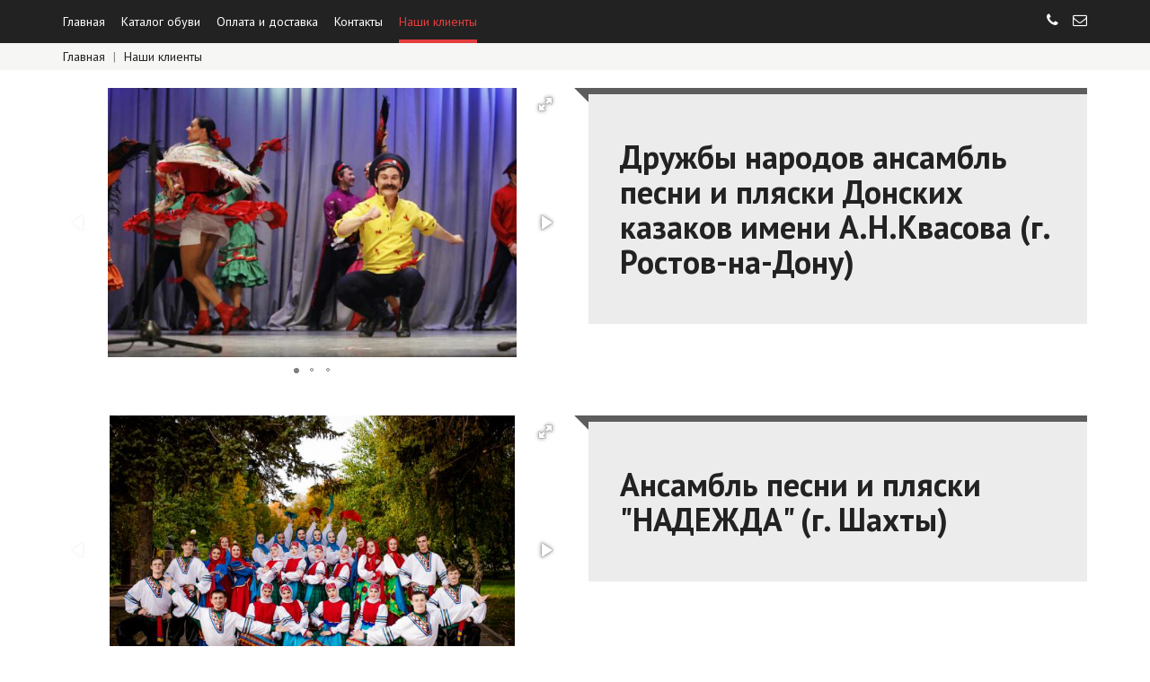

--- FILE ---
content_type: text/html; charset=UTF-8
request_url: http://exotic-footwear.ru/customers.php
body_size: 2604
content:
<html>
<head>
    <meta charset="UTF-8">
    <meta name="viewport"
          content="width=device-width, user-scalable=no, initial-scale=1.0, maximum-scale=1.0, minimum-scale=1.0">
    <meta http-equiv="X-UA-Compatible" content="ie=edge">
    <!--NECESSARY INCLUDES-->
    <link rel="stylesheet" href="https://fonts.googleapis.com/css?family=PT+Sans:400,400i,700">
    <link rel="stylesheet" href="view/libs/fontawesome/css/font-awesome.min.css">
    <link rel="stylesheet" href="view/libs/bootstrap/css/bootstrap.min.css">
    <link rel="stylesheet" href="view/css/style.css">
    <script src="view/libs/jquery/jquery-3.1.1.min.js"></script>
    <script src="view/libs/bootstrap/js/bootstrap.min.js"></script>
    <!--MOBILE NAV-->
    <script src="view/js/main.js"></script>
    <!--SPECIAL LIBS-->
            <link rel="stylesheet" href="view/libs/fotorama/fotorama.css">
        <script src="view/libs/fotorama/fotorama.js"></script>
    
        <!--SCRIPTS-->
    
        <!--TITLE-->
    <title>Наши постоянные покупатели танцевальной обуви</title>

    
</head>

<body>
<!--HEADER-->
<header class="header">
    <div class="container">
        <div class="row">
            <div class="col-xs-2 col-sm-10">
                <nav class="nav hidden-xs">
                    <ul class="nav__menu">
                        
                            <li class="nav__menu-item ">
                                                                    <a href="/">Главная</a>
                                                            </li>

                        
                            <li class="nav__menu-item ">
                                                                    <a href="products.php">Каталог обуви</a>
                                                            </li>

                        
                            <li class="nav__menu-item ">
                                                                    <a href="page.php?id=1">Оплата и доставка</a>
                                                            </li>

                        
                            <li class="nav__menu-item ">
                                                                    <a href="page.php?id=2">Контакты</a>
                                                            </li>

                        
                            <li class="nav__menu-item nav__menu-item_active">
                                                                    Наши клиенты                                                            </li>

                                            </ul>
                </nav>
                <!--MOBILE TOGGLE ICON-->
                <div class="toggle-icon visible-xs" id="toggle_menu_icon">
                    <span class="toggle-icon__line"></span>
                    <span class="toggle-icon__line"></span>
                    <span class="toggle-icon__line"></span>
                </div>
                <!--/MOBILE TOGGLE ICON/-->
            </div>

            <div class="col-xs-10 col-sm-2">
                <nav class="nav">
                    <ul class="nav__menu nav__menu_contacts">
                        <li class="nav__menu-item" id="popover_phone" data-container="body" data-toggle="popover"
                            data-placement="bottom" title="<strong>Звоните нам</strong>"
                            data-content="+7 (863) 223-92-77<br>+7 (863) 256-68-31<br>+7 (903) 406-68-31<br>" data-trigger="click">
                            <a href="#"><i class="fa fa-phone" aria-hidden="true"></i></a>
                        </li>
                        <li class="nav__menu-item" id="popover_email" data-container="body" data-toggle="popover"
                            data-placement="bottom" title="<strong>Пишите на почту</strong>"
                            data-content="dca.rnd@list.ru<br>" data-trigger="click">
                            <a href="#"><i class="fa fa-envelope-o" aria-hidden="true"></i></a>
                        </li>
                    </ul>
                </nav>
            </div>
        </div>
    </div>
</header>

<nav class="nav-mobile" id="nav_mobile">
    <ul class="nav-mobile__menu">
        
            <li class="nav-mobile__menu-item ">
                                    <a href="/">Главная</a>
                            </li>

        
            <li class="nav-mobile__menu-item ">
                                    <a href="products.php">Каталог обуви</a>
                            </li>

        
            <li class="nav-mobile__menu-item ">
                                    <a href="page.php?id=1">Оплата и доставка</a>
                            </li>

        
            <li class="nav-mobile__menu-item ">
                                    <a href="page.php?id=2">Контакты</a>
                            </li>

        
            <li class="nav-mobile__menu-item nav-mobile__menu-item_active">
                                    Наши клиенты                            </li>

            </ul>
</nav>
<div class="content customers">
    <section class="section section_breadcrumbs">
        <div class="container">
            <div class="section_breadcrumbs__bcs">
                <a href="/">Главная</a>
                <span class="section_breadcrumbs__separator">|</span>
                <a href="customers.php">Наши клиенты</a>
            </div>
        </div>
    </section>

    <div class="section section_customers">
        <div class="container">
                            <div class="row section_customers__row">
                    <div class="col-sm-6">
                        <div class="fotorama" data-allowfullscreen="true" data-width="100%" data-maxheight="300"
                             data-autoplay="8000">
                                                            <img src="http://exotic-footwear.ru/user_image/customers/galery1/600/p1.jpg">
                                                            <img src="http://exotic-footwear.ru/user_image/customers/galery2/600/p1.jpg">
                                                            <img src="http://exotic-footwear.ru/user_image/customers/galery3/600/p1.jpg">
                                                    </div>
                    </div>
                    <div class="col-sm-6">
                        <div class="section_customers__info">
                            <h1 class="section_customers__title">Дружбы народов ансамбль песни и пляски Донских казаков имени А.Н.Квасова (г. Ростов-на-Дону)</h1>
                        </div>
                    </div>
                </div>
                            <div class="row section_customers__row">
                    <div class="col-sm-6">
                        <div class="fotorama" data-allowfullscreen="true" data-width="100%" data-maxheight="300"
                             data-autoplay="8000">
                                                            <img src="http://exotic-footwear.ru/user_image/customers/galery1/600/p4.jpg">
                                                            <img src="http://exotic-footwear.ru/user_image/customers/galery2/600/p4.jpg">
                                                    </div>
                    </div>
                    <div class="col-sm-6">
                        <div class="section_customers__info">
                            <h1 class="section_customers__title">Ансамбль песни и пляски &quot;НАДЕЖДА&quot; (г. Шахты)</h1>
                        </div>
                    </div>
                </div>
                    </div>
    </div>
</div>
<!--INVISIBLE FOOTER MAGIC-->
<section class="footer-invisible" id="footer_invisible"></section>

<!--FOOTER-->
<footer class="footer footer_with-bg" id="footer">
    <footer class="footer">
        <div class="container">
            <div class="row">
                <div class="col-sm-4">
                    <nav class="footer__list">
                        <ul>
                            
                                <li class="footer__list-item ">
                                                                            <a href="/">Главная</a>
                                                                    </li>

                            
                                <li class="footer__list-item ">
                                                                            <a href="products.php">Каталог обуви</a>
                                                                    </li>

                            
                                <li class="footer__list-item ">
                                                                            <a href="page.php?id=1">Оплата и доставка</a>
                                                                    </li>

                            
                                <li class="footer__list-item ">
                                                                            <a href="page.php?id=2">Контакты</a>
                                                                    </li>

                            
                                <li class="footer__list-item footer__list-item_active">
                                                                            Наши клиенты                                                                    </li>

                                                    </ul>
                    </nav>
                </div>
                <div class="col-sm-4">
                    <nav class="footer__list">
                        <ul>
                                                            <li>
                                    <a href="products.php#category6">
                                        Танцевальная обувь                                    </a>
                                </li>
                                                            <li>
                                    <a href="products.php#category7">
                                        Военно-историческая обувь                                    </a>
                                </li>
                                                            <li>
                                    <a href="products.php#category8">
                                        Обувь для верховой езды                                    </a>
                                </li>
                                                            <li>
                                    <a href="products.php#category9">
                                        Обувь для цирка                                    </a>
                                </li>
                                                            <li>
                                    <a href="products.php#category10">
                                        Этническая обувь                                    </a>
                                </li>
                                                            <li>
                                    <a href="products.php#category11">
                                        Обувь для жизни                                    </a>
                                </li>
                                                            <li>
                                    <a href="products.php#category12">
                                        Обувь домашняя                                    </a>
                                </li>
                                                            <li>
                                    <a href="products.php#category13">
                                        Обувь для театра и кино                                    </a>
                                </li>
                                                            <li>
                                    <a href="products.php#category14">
                                        Обувь для охоты                                    </a>
                                </li>
                                                    </ul>
                    </nav>
                </div>
                <div class="col-sm-4">
                    <div class="footer__contacts">
                        <div class="footer__contact">
                                <i class="fa fa-phone" aria-hidden="true"></i>
                                                            <span class="footer__contact-item">+7 (863) 223-92-77</span><br>
                                                            <span class="footer__contact-item">+7 (863) 256-68-31</span><br>
                                                            <span class="footer__contact-item">+7 (903) 406-68-31</span><br>
                                                    </div>
                        <div class="footer__contact">
                                <i class="fa fa-envelope-o" aria-hidden="true"></i>
                                                            <span class="footer__contact-item">dca.rnd@list.ru</span><br>
                                                    </div>
                        <div class="footer__contact">
                                <i class="fa fa-map-marker" aria-hidden="true"></i>
                                                            <span class="footer__contact-item">г. Ростов-на-Дону</span><br>
                                                    </div>
                    </div>
                </div>
            </div>
        </div>
    </footer>
    <hr class="footer__hr">
    <footer class="footer">
        <div class="container">
            <div class="footer__copyright">&copy; 2026 Все права защищены</div>
        </div>
    </footer>
</footer>

</body>
</html>

--- FILE ---
content_type: text/css
request_url: http://exotic-footwear.ru/view/css/style.css
body_size: 3876
content:
body, html {
  font-family: 'PT Sans', sans-serif;
  color: #222; }

a {
  text-decoration: none;
  -webkit-transition: color 300ms;
  -moz-transition: color 300ms;
  -ms-transition: color 300ms;
  -o-transition: color 300ms;
  transition: color 300ms;
  color: #222; }
  a:hover {
    color: #e53e3e;
    text-decoration: none; }
  a:active {
    color: #e53e3e; }
  a:focus {
    text-decoration: none;
    outline: none; }
  a:visited {
    color: #222; }

.header {
  position: relative;
  z-index: 100;
  background: #222;
  color: #fff; }
  .header .toggle-icon {
    margin-top: 14px; }
    .header .toggle-icon .toggle-icon__line {
      width: 25px;
      height: 2px;
      background-color: #ecf0f1;
      display: block;
      margin: 5px auto;
      -webkit-transition: all 300ms;
      -moz-transition: all 300ms;
      -ms-transition: all 300ms;
      -o-transition: all 300ms;
      transition: all 300ms; }
    .header .toggle-icon:hover {
      cursor: pointer; }
  .header .toggle-icon_active .toggle-icon__line:nth-child(1),
  .header .toggle-icon_active .toggle-icon__line:nth-child(3) {
    width: 21px; }
  .header .toggle-icon_active .toggle-icon__line:nth-child(1) {
    -webkit-transform: translateX(-6px) rotate(-45deg);
    -ms-transform: translateX(-6px) rotate(-45deg);
    -o-transform: translateX(-6px) rotate(-45deg);
    transform: translateX(-6px) rotate(-45deg); }
  .header .toggle-icon_active .toggle-icon__line:nth-child(3) {
    -webkit-transform: translateX(-6px) rotate(45deg);
    -ms-transform: translateX(-6px) rotate(45deg);
    -o-transform: translateX(-6px) rotate(45deg);
    transform: translateX(-6px) rotate(45deg); }
  .header .nav .nav__menu {
    margin: 0;
    padding: 0;
    list-style: none; }
    .header .nav .nav__menu .nav__menu-item {
      display: inline-block;
      padding: 14px 0;
      margin-right: 14px; }
      .header .nav .nav__menu .nav__menu-item:last-child {
        margin-right: 0; }
      .header .nav .nav__menu .nav__menu-item a {
        color: #fff;
        color: #fff; }
        .header .nav .nav__menu .nav__menu-item a:hover {
          color: #e53e3e;
          text-decoration: none; }
        .header .nav .nav__menu .nav__menu-item a:active {
          color: #e53e3e; }
        .header .nav .nav__menu .nav__menu-item a:focus {
          text-decoration: none;
          outline: none; }
        .header .nav .nav__menu .nav__menu-item a:visited {
          color: #fff; }
    .header .nav .nav__menu .nav__menu-item_active {
      color: #e53e3e;
      -webkit-box-shadow: inset 0px -4px 0px 0px #e53e3e;
      -moz-box-shadow: inset 0px -4px 0px 0px #e53e3e;
      box-shadow: inset 0px -4px 0px 0px #e53e3e; }
  .header .nav .nav__menu_contacts {
    font-size: 16px;
    line-height: 16px;
    text-align: right; }
    .header .nav .nav__menu_contacts .nav__menu-item {
      margin-right: 12px; }
    @media screen and (max-width: 768px) {
      .header .nav .nav__menu_contacts {
        padding: 0 10px; } }

.nav-mobile {
  position: absolute;
  z-index: 1000;
  display: none;
  width: 80%;
  background-color: #fff;
  -webkit-box-shadow: 1px 0 2px 0 rgba(50, 50, 50, 0.75);
  -moz-box-shadow: 1px 0 2px 0 rgba(50, 50, 50, 0.75);
  box-shadow: 1px 0 2px 0 rgba(50, 50, 50, 0.75); }
  .nav-mobile .nav-mobile__menu {
    padding-left: 0;
    font-size: 16px;
    list-style: none; }
  .nav-mobile .nav-mobile__menu-item {
    padding: 8px 30px; }
  .nav-mobile .nav-mobile__menu-item_active {
    color: #e53e3e;
    border-left: 3px solid #e53e3e; }

.content {
  position: relative;
  z-index: 100;
  min-height: 768px;
  background-color: #fff;
  -webkit-box-shadow: 0 9px 12px -4px black;
  -moz-box-shadow: 0 9px 12px -4px black;
  box-shadow: 0 9px 12px -4px black; }
  .content .section_promo {
    padding-bottom: 15px;
    background-color: #efefef;
    background: url("../img/landing/section_slider_bg.jpg") no-repeat center bottom;
    background-size: cover; }
    .content .section_promo .slider-pro__slide {
      padding-top: 50px; }
      @media screen and (max-width: 767px) {
        .content .section_promo .slider-pro__slide {
          padding-top: 16px; } }
      .content .section_promo .slider-pro__slide::after {
        display: block;
        content: '';
        clear: both; }
    .content .section_promo .slider-pro__title {
      float: left;
      font-size: 60px;
      margin: 0 0 0 110px; }
      @media screen and (max-width: 1200px) {
        .content .section_promo .slider-pro__title {
          margin: 0 0 0 40px; } }
      @media screen and (max-width: 992px) {
        .content .section_promo .slider-pro__title {
          margin: 0;
          font-size: 48px; } }
      @media screen and (max-width: 767px) {
        .content .section_promo .slider-pro__title {
          margin: 0 0 25px 0;
          float: none;
          font-size: 32px;
          text-align: center; } }
    .content .section_promo .slider-pro__photo {
      float: right;
      max-height: 230px;
      margin-right: 80px; }
      @media screen and (max-width: 1200px) {
        .content .section_promo .slider-pro__photo {
          margin-right: 50px; } }
      @media screen and (max-width: 992px) {
        .content .section_promo .slider-pro__photo {
          margin: 0; } }
      @media screen and (max-width: 767px) {
        .content .section_promo .slider-pro__photo {
          float: none;
          margin: 0 auto;
          max-height: 140px; } }
    .content .section_promo .slider-pro__text_bold {
      font-weight: bold; }
    .content .section_promo .slider-pro__text_red {
      color: #e53e3e; }
  .content .col-product {
    height: 310px; }
  .content .section_bestsellers {
    padding: 35px 0; }
  .content .section_clients .section_clients__row {
    padding: 0 15px;
    overflow: hidden; }
  .content .section_clients .section_clients__col {
    background: no-repeat center bottom;
    background-size: cover;
    height: 400px; }
    @media screen and (max-width: 500px) {
      .content .section_clients .section_clients__col {
        height: 300px; } }
    @media screen and (max-width: 400px) {
      .content .section_clients .section_clients__col {
        height: 250px; } }
  @media screen and (min-width: 768px) {
    .content .section_clients .section_clients__col-photo {
      -webkit-border-radius: 8px 0 0 0;
      -moz-border-radius: 8px 0 0 0;
      border-radius: 8px 0 0 0; } }
  .content .section_clients .section_clients__col-text {
    background-image: url("../img/landing/section_clients_bg.jpg"); }
    @media screen and (min-width: 768px) {
      .content .section_clients .section_clients__col-text {
        -webkit-border-radius: 0 8px 0 0;
        -moz-border-radius: 0 8px 0 0;
        border-radius: 0 8px 0 0; } }
    @media screen and (max-width: 767px) {
      .content .section_clients .section_clients__col-text {
        height: auto; } }
  .content .section_clients .section_clients__text-box {
    padding: 20px 10px 20px 10px; }
  .content .section_clients .section_clients__title {
    color: #e53e3e;
    margin: 0 0 10px 0; }
  .content .section_clients .section_clients__paragraph {
    font-size: 16px; }
  .content .section_breadcrumbs {
    background-color: #f6f6f5;
    color: #888888; }
    .content .section_breadcrumbs .section_breadcrumbs__bcs {
      padding: 5px 0; }
    .content .section_breadcrumbs .section_breadcrumbs__separator {
      margin: 0 5px; }
    .content .section_breadcrumbs a {
      color: #222; }
      .content .section_breadcrumbs a:hover {
        color: #e53e3e;
        text-decoration: none; }
      .content .section_breadcrumbs a:active {
        color: #e53e3e; }
      .content .section_breadcrumbs a:focus {
        text-decoration: none;
        outline: none; }
      .content .section_breadcrumbs a:visited {
        color: #222; }
  .content .section_content {
    padding: 25px 0 50px 0; }
    .content .section_content .section_content__banner {
      margin-bottom: 25px; }
    @media screen and (max-width: 767px) {
      .content .section_content .section_content__content {
        -webkit-column-count: 1;
        -moz-column-count: 1;
        column-count: 1; } }
  .content .section_product {
    padding: 25px 0 50px 0; }
    .content .section_product .section_product__col-info {
      padding-top: 25px;
      padding-bottom: 25px;
      background-color: #f6f6f5; }
    .content .section_product .section_product__title {
      position: relative;
      left: -22px;
      margin: 0 0 6px 0;
      padding: 8px 8px 8px 24px;
      font-weight: bold;
      background: #ddd;
      -webkit-box-shadow: 1px 1px 1px 0px rgba(50, 50, 50, 0.4);
      -moz-box-shadow: 1px 1px 1px 0px rgba(50, 50, 50, 0.4);
      box-shadow: 1px 1px 1px 0px rgba(50, 50, 50, 0.4); }
      @media screen and (max-width: 767px) {
        .content .section_product .section_product__title {
          font-size: 28px; } }
      .content .section_product .section_product__title::after {
        display: block;
        content: '';
        position: absolute;
        left: 0;
        bottom: -8px;
        border: 4px solid transparent;
        border-top-color: #5d5d5d;
        border-right-color: #5d5d5d; }
    .content .section_product .section_product__separator {
      border-color: #dcdcdc; }
    .content .section_product .section_product__desc {
      font-size: 16px;
      margin-bottom: 40px; }
    .content .section_product .section_product__price {
      font-size: 36px;
      color: #404040;
      font-weight: bold;
      letter-spacing: 0.5px; }
      @media screen and (max-width: 767px) {
        .content .section_product .section_product__price {
          font-size: 28px; } }
  .content .section_products .section_products__col-header {
    border-left: 1px solid #ededed;
    border-bottom: 1px solid #ededed;
    background-color: #f6f6f5;
    color: #777; }
  .content .section_products .section_products__col-header_category {
    -webkit-border-radius: 0 0 0 3px;
    -moz-border-radius: 0 0 0 3px;
    border-radius: 0 0 0 3px; }
    @media screen and (max-width: 767px) {
      .content .section_products .section_products__col-header_category {
        -webkit-border-radius: 0;
        -moz-border-radius: 0;
        border-radius: 0; } }
  .content .section_products .section_products__col-header_catalog {
    border-right: 1px solid #ededed; }
  .content .section_products .section_products__header-title {
    padding: 7px 0;
    color: #777777; }
  .content .section_products .section_products__col-catalog {
    padding-bottom: 60px;
    border-left: 1px solid #ededed;
    border-right: 1px solid #ededed; }
  .content .section_products .nav-products {
    margin-top: 10px; }
    @media screen and (min-width: 767px) {
      .content .section_products .nav-products {
        position: fixed;
        max-width: 150px; } }
    @media screen and (min-width: 992px) {
      .content .section_products .nav-products {
        max-width: 210px; } }
    @media screen and (min-width: 1200px) {
      .content .section_products .nav-products {
        max-width: 260px; } }
    .content .section_products .nav-products .nav-products__menu {
      padding-left: 0;
      list-style: none; }
    .content .section_products .nav-products .nav-products__menu-item {
      padding: 2px 0 2px 10px; }
      .content .section_products .nav-products .nav-products__menu-item a {
        color: #222; }
        .content .section_products .nav-products .nav-products__menu-item a:hover {
          color: #e53e3e;
          text-decoration: none; }
        .content .section_products .nav-products .nav-products__menu-item a:active {
          color: #e53e3e; }
        .content .section_products .nav-products .nav-products__menu-item a:focus {
          text-decoration: none;
          outline: none; }
        .content .section_products .nav-products .nav-products__menu-item a:visited {
          color: #222; }
    @media screen and (min-width: 767px) {
      .content .section_products .nav-products .nav-products__menu-item_active {
        border-left: 2px solid #e53e3e; }
        .content .section_products .nav-products .nav-products__menu-item_active a {
          color: #e53e3e !important; } }
  .content .section_products .section_products__category-title-box {
    margin: 20px 0 15px 0;
    padding: 15px 20px;
    background: #f6f6f5; }
  .content .section_products .section_products__category-title {
    margin: 0;
    font-size: 18px;
    font-weight: bold; }
  .content .section_customers {
    padding-top: 20px;
    padding-bottom: 40px; }
    .content .section_customers .section_customers__row {
      margin-bottom: 20px; }
    .content .section_customers .section_customers__info {
      position: relative;
      background: #ececec;
      border-top: 7px solid #5d5d5d; }
      .content .section_customers .section_customers__info::after {
        display: block;
        content: '';
        position: absolute;
        left: -16px;
        top: -7px;
        border: 8px solid transparent;
        border-top-color: #5d5d5d;
        border-right-color: #5d5d5d; }
        @media screen and (max-width: 767px) {
          .content .section_customers .section_customers__info::after {
            left: 0;
            top: -16px;
            border-width: 5px;
            border-color: transparent transparent #5d5d5d #5d5d5d; } }
    .content .section_customers .section_customers__title {
      margin: 0;
      padding: 50px 35px;
      font-weight: bold; }
      @media screen and (max-width: 767px) {
        .content .section_customers .section_customers__title {
          padding: 22px 25px;
          font-size: 24px; } }

.footer {
  padding: 12px 0;
  color: #fff;
  background: center center no-repeat;
  background-size: cover; }
  .footer a {
    color: #fff; }
    .footer a:hover {
      color: #e53e3e;
      text-decoration: none; }
    .footer a:active {
      color: #e53e3e; }
    .footer a:focus {
      text-decoration: none;
      outline: none; }
    .footer a:visited {
      color: #fff; }
  .footer .footer__hr {
    border-color: #222; }
  .footer .footer__list ul {
    padding-left: 0;
    list-style: none; }
  .footer .footer__list li {
    padding: 2px 0; }
  .footer .footer__list .footer__list-item_active {
    color: #e53e3e; }
  @media screen and (max-width: 767px) {
    .footer .footer__list {
      padding-left: 15px; } }
  .footer .footer__contacts {
    position: relative; }
    .footer .footer__contacts .footer__contact {
      padding: 7px 0; }
      .footer .footer__contacts .footer__contact .footer__contact-item {
        margin-left: 22px; }
      .footer .footer__contacts .footer__contact .fa {
        position: absolute;
        padding-top: 2px; }
    @media screen and (max-width: 767px) {
      .footer .footer__contacts {
        padding-left: 15px; } }
  .footer .footer__copyright {
    text-align: center; }

.footer_with-bg {
  position: fixed;
  bottom: 0;
  left: 0;
  right: 0;
  z-index: 0;
  background-color: #2d2d2d;
  background-image: url("../img/footer_bg.jpg");
  padding-top: 20px; }

.footer-invisible {
  z-index: -1; }
  @media screen and (max-width: 767px) {
    .footer-invisible {
      height: 550px; } }

.product-box {
  width: 100%;
  background-color: #dcdcdc;
  -webkit-box-shadow: 0 1px 4px 0 rgba(50, 50, 50, 0.4);
  -moz-box-shadow: 0 1px 4px 0 rgba(50, 50, 50, 0.4);
  box-shadow: 0 1px 4px 0 rgba(50, 50, 50, 0.4); }
  .product-box .product-box__type {
    padding: 5px;
    vertical-align: center;
    height: 46px;
    font-size: 13px;
    text-align: center;
    text-overflow: ellipsis;
    overflow: hidden; }
  .product-box .product-box__photo-box {
    padding: 10px;
    background-color: #f6f6f5; }
    .product-box .product-box__photo-box .product-box__photo {
      height: 150px;
      background: center center no-repeat;
      background-size: contain; }
  .product-box .product-box__bottom {
    padding: 10px 5px;
    background: #dcdcdc;
    text-align: center;
    -webkit-transition: background 200ms;
    -moz-transition: background 200ms;
    -ms-transition: background 200ms;
    -o-transition: background 200ms;
    transition: background 200ms; }
    .product-box .product-box__bottom .product-box__title {
      padding-bottom: 3px;
      min-height: 21px;
      color: #842626;
      font-size: 15px;
      font-weight: bold;
      text-overflow: ellipsis;
      white-space: nowrap;
      overflow: hidden; }
      .product-box .product-box__bottom .product-box__title a {
        color: #842626; }
        .product-box .product-box__bottom .product-box__title a:hover {
          color: #e53e3e;
          text-decoration: none; }
        .product-box .product-box__bottom .product-box__title a:active {
          color: #e53e3e; }
        .product-box .product-box__bottom .product-box__title a:focus {
          text-decoration: none;
          outline: none; }
        .product-box .product-box__bottom .product-box__title a:visited {
          color: #842626; }
    .product-box .product-box__bottom .product-box__price {
      margin: 0 auto;
      width: 90px;
      background: #e53e3e;
      color: #fff;
      font-weight: bold;
      -webkit-border-radius: 3px;
      -moz-border-radius: 3px;
      border-radius: 3px; }
    .product-box .product-box__bottom::after {
      display: block;
      content: '';
      clear: both; }
  .product-box:hover .product-box__bottom, .product-box:hover .product-box__type {
    background: #cacaca; }

.label {
  margin-right: 5px;
  padding: 2px 8px;
  font-style: italic;
  color: #fff;
  -webkit-border-radius: 3px;
  -moz-border-radius: 3px;
  border-radius: 3px; }

.label_red {
  background: #b54f4f; }

.label_orange {
  background: darkorange; }

.error-msg {
  width: 100%;
  margin: 80px auto 50px auto; }
  .error-msg .error-msg__code {
    margin: 0 auto;
    max-width: 150px;
    padding-left: 15px;
    font-size: 80px;
    background: #dcdcdc; }
  .error-msg .error-msg__msg {
    text-align: center;
    margin-top: 15px;
    font-size: 18px; }

.fotorama {
  margin-bottom: 15px; }

/*# sourceMappingURL=style.css.map */


--- FILE ---
content_type: text/css
request_url: http://exotic-footwear.ru/view/libs/fotorama/fotorama.css
body_size: 3439
content:
/*!
 * Fotorama 4.6.4 | http://fotorama.io/license/
 */
.fotorama__arr:focus:after,.fotorama__fullscreen-icon:focus:after,.fotorama__html,.fotorama__img,.fotorama__nav__frame:focus .fotorama__dot:after,.fotorama__nav__frame:focus .fotorama__thumb:after,.fotorama__stage__frame,.fotorama__stage__shaft,.fotorama__video iframe{position:absolute;width:100%;height:100%;top:0;right:0;left:0;bottom:0}.fotorama--fullscreen,.fotorama__img{max-width:99999px!important;max-height:99999px!important;min-width:0!important;min-height:0!important;border-radius:0!important;box-shadow:none!important;padding:0!important}.fotorama__wrap .fotorama__grab{cursor:move;cursor:-webkit-grab;cursor:-o-grab;cursor:-ms-grab;cursor:grab}.fotorama__grabbing *{cursor:move;cursor:-webkit-grabbing;cursor:-o-grabbing;cursor:-ms-grabbing;cursor:grabbing}.fotorama__spinner{position:absolute!important;top:50%!important;left:50%!important}.fotorama__wrap--css3 .fotorama__arr,.fotorama__wrap--css3 .fotorama__fullscreen-icon,.fotorama__wrap--css3 .fotorama__nav__shaft,.fotorama__wrap--css3 .fotorama__stage__shaft,.fotorama__wrap--css3 .fotorama__thumb-border,.fotorama__wrap--css3 .fotorama__video-close,.fotorama__wrap--css3 .fotorama__video-play{-webkit-transform:translate3d(0,0,0);transform:translate3d(0,0,0)}.fotorama__caption,.fotorama__nav:after,.fotorama__nav:before,.fotorama__stage:after,.fotorama__stage:before,.fotorama__wrap--css3 .fotorama__html,.fotorama__wrap--css3 .fotorama__nav,.fotorama__wrap--css3 .fotorama__spinner,.fotorama__wrap--css3 .fotorama__stage,.fotorama__wrap--css3 .fotorama__stage .fotorama__img,.fotorama__wrap--css3 .fotorama__stage__frame{-webkit-transform:translateZ(0);transform:translateZ(0)}.fotorama__arr:focus,.fotorama__fullscreen-icon:focus,.fotorama__nav__frame{outline:0}.fotorama__arr:focus:after,.fotorama__fullscreen-icon:focus:after,.fotorama__nav__frame:focus .fotorama__dot:after,.fotorama__nav__frame:focus .fotorama__thumb:after{content:'';border-radius:inherit;background-color:rgba(0,175,234,.5)}.fotorama__wrap--video .fotorama__stage,.fotorama__wrap--video .fotorama__stage__frame--video,.fotorama__wrap--video .fotorama__stage__frame--video .fotorama__html,.fotorama__wrap--video .fotorama__stage__frame--video .fotorama__img,.fotorama__wrap--video .fotorama__stage__shaft{-webkit-transform:none!important;transform:none!important}.fotorama__wrap--css3 .fotorama__nav__shaft,.fotorama__wrap--css3 .fotorama__stage__shaft,.fotorama__wrap--css3 .fotorama__thumb-border{transition-property:-webkit-transform,width;transition-property:transform,width;transition-timing-function:cubic-bezier(0.1,0,.25,1);transition-duration:0ms}.fotorama__arr,.fotorama__fullscreen-icon,.fotorama__no-select,.fotorama__video-close,.fotorama__video-play,.fotorama__wrap{-webkit-user-select:none;-moz-user-select:none;-ms-user-select:none;user-select:none}.fotorama__select{-webkit-user-select:text;-moz-user-select:text;-ms-user-select:text;user-select:text}.fotorama__nav,.fotorama__nav__frame{margin:auto;padding:0}.fotorama__caption__wrap,.fotorama__nav__frame,.fotorama__nav__shaft{-moz-box-orient:vertical;display:inline-block;vertical-align:middle;*display:inline;*zoom:1}.fotorama__nav__frame,.fotorama__thumb-border{box-sizing:content-box}.fotorama__caption__wrap{box-sizing:border-box}.fotorama--hidden,.fotorama__load{position:absolute;left:-99999px;top:-99999px;z-index:-1}.fotorama__arr,.fotorama__fullscreen-icon,.fotorama__nav,.fotorama__nav__frame,.fotorama__nav__shaft,.fotorama__stage__frame,.fotorama__stage__shaft,.fotorama__video-close,.fotorama__video-play{-webkit-tap-highlight-color:transparent}.fotorama__arr,.fotorama__fullscreen-icon,.fotorama__video-close,.fotorama__video-play{background:url(fotorama.png) no-repeat}@media (-webkit-min-device-pixel-ratio:1.5),(min-resolution:2dppx){.fotorama__arr,.fotorama__fullscreen-icon,.fotorama__video-close,.fotorama__video-play{background:url(fotorama@2x.png) 0 0/96px 160px no-repeat}}  .fotorama__thumb{background-color:#7f7f7f;background-color:rgba(127,127,127,.2)}@media print{.fotorama__arr,.fotorama__fullscreen-icon,.fotorama__thumb-border,.fotorama__video-close,.fotorama__video-play{background:none!important}}  .fotorama{min-width:1px;overflow:hidden}  .fotorama:not(.fotorama--unobtrusive)>*:not(:first-child){display:none}  .fullscreen{width:100%!important;height:100%!important;max-width:100%!important;max-height:100%!important;margin:0!important;padding:0!important;overflow:hidden!important;background:#000}  .fotorama--fullscreen{position:absolute!important;top:0!important;left:0!important;right:0!important;bottom:0!important;float:none!important;z-index:2147483647!important;background:#000;width:100%!important;height:100%!important;margin:0!important}  .fotorama--fullscreen .fotorama__nav,.fotorama--fullscreen .fotorama__stage{background:#000}  .fotorama__wrap{-webkit-text-size-adjust:100%;position:relative;direction:ltr;z-index:0}  .fotorama__wrap--rtl .fotorama__stage__frame{direction:rtl}  .fotorama__nav,.fotorama__stage{overflow:hidden;position:relative;max-width:100%}  .fotorama__wrap--pan-y{-ms-touch-action:pan-y}  .fotorama__wrap .fotorama__pointer{cursor:pointer}  .fotorama__wrap--slide .fotorama__stage__frame{opacity:1!important}  .fotorama__stage__frame{overflow:hidden}  .fotorama__stage__frame.fotorama__active{z-index:8}  .fotorama__wrap--fade .fotorama__stage__frame{display:none}  .fotorama__wrap--fade .fotorama__fade-front,.fotorama__wrap--fade .fotorama__fade-rear,.fotorama__wrap--fade .fotorama__stage__frame.fotorama__active{display:block;left:0;top:0}  .fotorama__wrap--fade .fotorama__fade-front{z-index:8}  .fotorama__wrap--fade .fotorama__fade-rear{z-index:7}  .fotorama__wrap--fade .fotorama__fade-rear.fotorama__active{z-index:9}  .fotorama__wrap--fade .fotorama__stage .fotorama__shadow{display:none}  .fotorama__img{-ms-filter:"alpha(Opacity=0)";filter:alpha(opacity=0);opacity:0;border:none!important}  .fotorama__error .fotorama__img,.fotorama__loaded .fotorama__img{-ms-filter:"alpha(Opacity=100)";filter:alpha(opacity=100);opacity:1}  .fotorama--fullscreen .fotorama__loaded--full .fotorama__img,.fotorama__img--full{display:none}  .fotorama--fullscreen .fotorama__loaded--full .fotorama__img--full{display:block}  .fotorama__wrap--only-active .fotorama__nav,.fotorama__wrap--only-active .fotorama__stage{max-width:99999px!important}  .fotorama__wrap--only-active .fotorama__stage__frame{visibility:hidden}  .fotorama__wrap--only-active .fotorama__stage__frame.fotorama__active{visibility:visible}  .fotorama__nav{font-size:0;line-height:0;text-align:center;display:none;white-space:nowrap;z-index:5}  .fotorama__nav__shaft{position:relative;left:0;top:0;text-align:left}  .fotorama__nav__frame{position:relative;cursor:pointer}  .fotorama__nav--dots{display:block}  .fotorama__nav--dots .fotorama__nav__frame{width:18px;height:30px}  .fotorama__nav--dots .fotorama__nav__frame--thumb,.fotorama__nav--dots .fotorama__thumb-border{display:none}  .fotorama__nav--thumbs{display:block}  .fotorama__nav--thumbs .fotorama__nav__frame{padding-left:0!important}  .fotorama__nav--thumbs .fotorama__nav__frame:last-child{padding-right:0!important}  .fotorama__nav--thumbs .fotorama__nav__frame--dot{display:none}  .fotorama__dot{display:block;width:4px;height:4px;position:relative;top:12px;left:6px;border-radius:6px;border:1px solid #7f7f7f}  .fotorama__nav__frame:focus .fotorama__dot:after{padding:1px;top:-1px;left:-1px}  .fotorama__nav__frame.fotorama__active .fotorama__dot{width:0;height:0;border-width:3px}  .fotorama__nav__frame.fotorama__active .fotorama__dot:after{padding:3px;top:-3px;left:-3px}  .fotorama__thumb{overflow:hidden;position:relative;width:100%;height:100%}  .fotorama__nav__frame:focus .fotorama__thumb{z-index:2}  .fotorama__thumb-border{position:absolute;z-index:9;top:0;left:0;border-style:solid;border-color:#00afea;background-image:linear-gradient(to bottom right,rgba(255,255,255,.25),rgba(64,64,64,.1))}  .fotorama__caption{position:absolute;z-index:12;bottom:0;left:0;right:0;font-family:'Helvetica Neue',Arial,sans-serif;font-size:14px;line-height:1.5;color:#000}  .fotorama__caption a{text-decoration:none;color:#000;border-bottom:1px solid;border-color:rgba(0,0,0,.5)}  .fotorama__caption a:hover{color:#333;border-color:rgba(51,51,51,.5)}  .fotorama__wrap--rtl .fotorama__caption{left:auto;right:0}  .fotorama__wrap--no-captions .fotorama__caption,.fotorama__wrap--video .fotorama__caption{display:none}  .fotorama__caption__wrap{background-color:#fff;background-color:rgba(255,255,255,.9);padding:5px 10px}  @-webkit-keyframes spinner{0%{-webkit-transform:rotate(0);transform:rotate(0)}100%{-webkit-transform:rotate(360deg);transform:rotate(360deg)}}  @keyframes spinner{0%{-webkit-transform:rotate(0);transform:rotate(0)}100%{-webkit-transform:rotate(360deg);transform:rotate(360deg)}}  .fotorama__wrap--css3 .fotorama__spinner{-webkit-animation:spinner 24s infinite linear;animation:spinner 24s infinite linear}  .fotorama__wrap--css3 .fotorama__html,.fotorama__wrap--css3 .fotorama__stage .fotorama__img{transition-property:opacity;transition-timing-function:linear;transition-duration:.3s}  .fotorama__wrap--video .fotorama__stage__frame--video .fotorama__html,.fotorama__wrap--video .fotorama__stage__frame--video .fotorama__img{-ms-filter:"alpha(Opacity=0)";filter:alpha(opacity=0);opacity:0}  .fotorama__select{cursor:auto}  .fotorama__video{top:32px;right:0;bottom:0;left:0;position:absolute;z-index:10}  @-moz-document url-prefix(){.fotorama__active{box-shadow:0 0 0 transparent}}  .fotorama__arr,.fotorama__fullscreen-icon,.fotorama__video-close,.fotorama__video-play{position:absolute;z-index:11;cursor:pointer}  .fotorama__arr{position:absolute;width:32px;height:32px;top:50%;margin-top:-16px}  .fotorama__arr--prev{left:2px;background-position:0 0}  .fotorama__arr--next{right:2px;background-position:-32px 0}  .fotorama__arr--disabled{pointer-events:none;cursor:default;*display:none;opacity:.1}  .fotorama__fullscreen-icon{width:32px;height:32px;top:2px;right:2px;background-position:0 -32px;z-index:20}  .fotorama__arr:focus,.fotorama__fullscreen-icon:focus{border-radius:50%}  .fotorama--fullscreen .fotorama__fullscreen-icon{background-position:-32px -32px}  .fotorama__video-play{width:96px;height:96px;left:50%;top:50%;margin-left:-48px;margin-top:-48px;background-position:0 -64px;opacity:0}  .fotorama__wrap--css2 .fotorama__video-play,.fotorama__wrap--video .fotorama__stage .fotorama__video-play{display:none}  .fotorama__error .fotorama__video-play,.fotorama__loaded .fotorama__video-play,.fotorama__nav__frame .fotorama__video-play{opacity:1;display:block}  .fotorama__nav__frame .fotorama__video-play{width:32px;height:32px;margin-left:-16px;margin-top:-16px;background-position:-64px -32px}  .fotorama__video-close{width:32px;height:32px;top:0;right:0;background-position:-64px 0;z-index:20;opacity:0}  .fotorama__wrap--css2 .fotorama__video-close{display:none}  .fotorama__wrap--css3 .fotorama__video-close{-webkit-transform:translate3d(32px,-32px,0);transform:translate3d(32px,-32px,0)}  .fotorama__wrap--video .fotorama__video-close{display:block;opacity:1}  .fotorama__wrap--css3.fotorama__wrap--video .fotorama__video-close{-webkit-transform:translate3d(0,0,0);transform:translate3d(0,0,0)}  .fotorama__wrap--no-controls.fotorama__wrap--toggle-arrows .fotorama__arr,.fotorama__wrap--no-controls.fotorama__wrap--toggle-arrows .fotorama__fullscreen-icon{opacity:0}  .fotorama__wrap--no-controls.fotorama__wrap--toggle-arrows .fotorama__arr:focus,.fotorama__wrap--no-controls.fotorama__wrap--toggle-arrows .fotorama__fullscreen-icon:focus{opacity:1}  .fotorama__wrap--video .fotorama__arr,.fotorama__wrap--video .fotorama__fullscreen-icon{opacity:0!important}  .fotorama__wrap--css2.fotorama__wrap--no-controls.fotorama__wrap--toggle-arrows .fotorama__arr,.fotorama__wrap--css2.fotorama__wrap--no-controls.fotorama__wrap--toggle-arrows .fotorama__fullscreen-icon{display:none}  .fotorama__wrap--css2.fotorama__wrap--no-controls.fotorama__wrap--toggle-arrows .fotorama__arr:focus,.fotorama__wrap--css2.fotorama__wrap--no-controls.fotorama__wrap--toggle-arrows .fotorama__fullscreen-icon:focus{display:block}  .fotorama__wrap--css2.fotorama__wrap--video .fotorama__arr,.fotorama__wrap--css2.fotorama__wrap--video .fotorama__fullscreen-icon{display:none!important}  .fotorama__wrap--css3.fotorama__wrap--no-controls.fotorama__wrap--slide.fotorama__wrap--toggle-arrows .fotorama__fullscreen-icon:not(:focus){-webkit-transform:translate3d(32px,-32px,0);transform:translate3d(32px,-32px,0)}  .fotorama__wrap--css3.fotorama__wrap--no-controls.fotorama__wrap--slide.fotorama__wrap--toggle-arrows .fotorama__arr--prev:not(:focus){-webkit-transform:translate3d(-48px,0,0);transform:translate3d(-48px,0,0)}  .fotorama__wrap--css3.fotorama__wrap--no-controls.fotorama__wrap--slide.fotorama__wrap--toggle-arrows .fotorama__arr--next:not(:focus){-webkit-transform:translate3d(48px,0,0);transform:translate3d(48px,0,0)}  .fotorama__wrap--css3.fotorama__wrap--video .fotorama__fullscreen-icon{-webkit-transform:translate3d(32px,-32px,0)!important;transform:translate3d(32px,-32px,0)!important}  .fotorama__wrap--css3.fotorama__wrap--video .fotorama__arr--prev{-webkit-transform:translate3d(-48px,0,0)!important;transform:translate3d(-48px,0,0)!important}  .fotorama__wrap--css3.fotorama__wrap--video .fotorama__arr--next{-webkit-transform:translate3d(48px,0,0)!important;transform:translate3d(48px,0,0)!important}  .fotorama__wrap--css3 .fotorama__arr:not(:focus),.fotorama__wrap--css3 .fotorama__fullscreen-icon:not(:focus),.fotorama__wrap--css3 .fotorama__video-close:not(:focus),.fotorama__wrap--css3 .fotorama__video-play:not(:focus){transition-property:-webkit-transform,opacity;transition-property:transform,opacity;transition-duration:.3s}  .fotorama__nav:after,.fotorama__nav:before,.fotorama__stage:after,.fotorama__stage:before{content:"";display:block;position:absolute;text-decoration:none;top:0;bottom:0;width:10px;height:auto;z-index:10;pointer-events:none;background-repeat:no-repeat;background-size:1px 100%,5px 100%}  .fotorama__nav:before,.fotorama__stage:before{background-image:linear-gradient(transparent,rgba(0,0,0,.2) 25%,rgba(0,0,0,.3) 75%,transparent),radial-gradient(farthest-side at 0 50%,rgba(0,0,0,.4),transparent);background-position:0 0,0 0;left:-10px}  .fotorama__nav.fotorama__shadows--left:before,.fotorama__stage.fotorama__shadows--left:before{left:0}  .fotorama__nav:after,.fotorama__stage:after{background-image:linear-gradient(transparent,rgba(0,0,0,.2) 25%,rgba(0,0,0,.3) 75%,transparent),radial-gradient(farthest-side at 100% 50%,rgba(0,0,0,.4),transparent);background-position:100% 0,100% 0;right:-10px}  .fotorama__nav.fotorama__shadows--right:after,.fotorama__stage.fotorama__shadows--right:after{right:0}  .fotorama--fullscreen .fotorama__nav:after,.fotorama--fullscreen .fotorama__nav:before,.fotorama--fullscreen .fotorama__stage:after,.fotorama--fullscreen .fotorama__stage:before,.fotorama__wrap--fade .fotorama__stage:after,.fotorama__wrap--fade .fotorama__stage:before,.fotorama__wrap--no-shadows .fotorama__nav:after,.fotorama__wrap--no-shadows .fotorama__nav:before,.fotorama__wrap--no-shadows .fotorama__stage:after,.fotorama__wrap--no-shadows .fotorama__stage:before{display:none}

--- FILE ---
content_type: application/javascript; charset=utf-8
request_url: http://exotic-footwear.ru/view/js/main.js
body_size: 634
content:
$(document).ready(function () {
    //SET FOOTER SIZE
    setFooterHeight();
    $(window).resize(setFooterHeight);

    function setFooterHeight() {
        $('#footer_invisible').height($('#footer').outerHeight(true));
    }

    //MOBILE NAV
    var nav = $('#nav_mobile'),
        navIcon = $('#toggle_menu_icon'),
        content = $('.content'),
        isOpen = false;

    nav.css('left', '-' + nav.outerWidth() + 'px');

    navIcon.click(function () {
        if (isOpen) {
            close();
        } else {
            open();
            content.click(close);
        }
    });

    function open() {
        isOpen = true;

        nav.height(content.outerHeight());
        nav.css('display', 'block');
        nav.animate({ left: 0 }, 250);
        navIcon.addClass('toggle-icon_active');
    }

    function close() {
        isOpen = false;
        content.off();

        nav.animate({
            opacity: 'hide',
            left: '-=' + nav.outerWidth()
        }, 250, function () {
            nav.css('display', 'none');
        });
        navIcon.removeClass('toggle-icon_active');
    }

    //HEADER POPOVERS
    var contactIcons = $('.nav__menu-item'),
        phoneIcon = $('#popover_phone'),
        emailIcon = $('#popover_email');

    contactIcons.popover({ html: true });
    phoneIcon.on('show.bs.popover', function () {
        emailIcon.popover('hide');
    });
    emailIcon.on('show.bs.popover', function () {
        phoneIcon.popover('hide');
    });
});